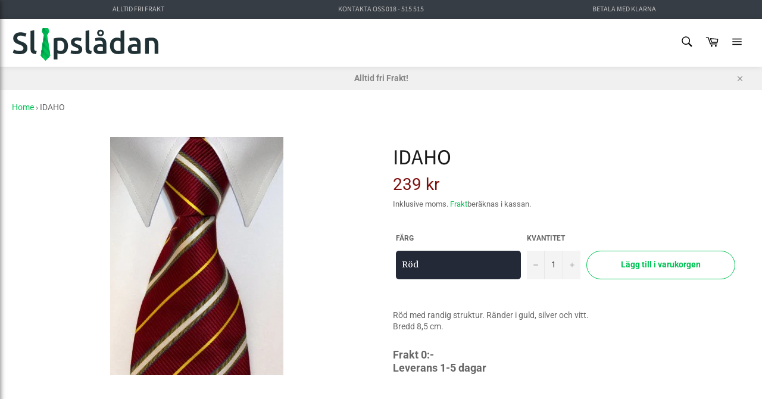

--- FILE ---
content_type: text/javascript
request_url: https://www.slipsladan.se/cdn/shop/t/4/assets/header.js?v=146393574680043838381615921499
body_size: -489
content:
const selectElement=function(element){return document.querySelector(element)};let menuToggler=selectElement(".menu-toggle"),menuClose=selectElement(".menu-close"),header=selectElement("header");menuToggler.addEventListener("click",function(){header.classList.toggle("menu-open")}),menuClose.addEventListener("click",function(){header.classList.toggle("menu-open")});let filterToggler=selectElement(".filter"),filterClose=selectElement(".close-filter"),main=selectElement("main");filterToggler.addEventListener("click",function(){console.log("hej!"),main.classList.toggle("filter-open")});let cartToggler=selectElement(".cart-toggle"),cartClose=selectElement(".cart-close");cartToggler.addEventListener("click",function(){header.classList.toggle("cart-open")}),cartClose.addEventListener("click",function(){header.classList.toggle("cart-open")});
//# sourceMappingURL=/cdn/shop/t/4/assets/header.js.map?v=146393574680043838381615921499
